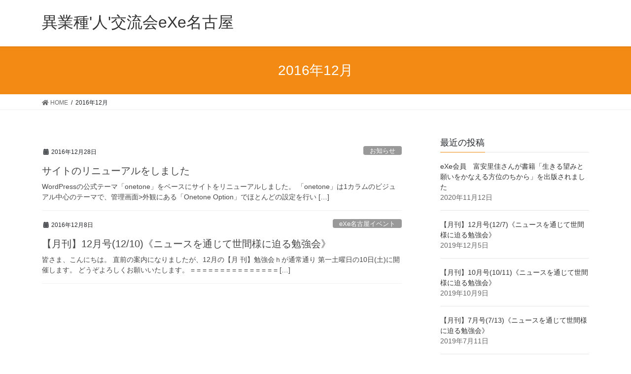

--- FILE ---
content_type: text/html; charset=UTF-8
request_url: https://exe-nagoya.net/archives/date/2016/12
body_size: 10173
content:
<!DOCTYPE html>
<html lang="ja">
<head>
<meta charset="utf-8">
<meta http-equiv="X-UA-Compatible" content="IE=edge">
<meta name="viewport" content="width=device-width, initial-scale=1">
<meta name="keywords" content="会員制コミュニティスペース,名古屋,千種,車道" />
<meta name="description" content="25年以上の歴史を誇る自己啓発系の任意団体。会員の会費および非会員の部屋使用料によって活動拠点を維持・管理。気の合った仲間と楽しい時間を過ごそうという意識を共有するコミュニティです。" />

<title>2016年12月 | 異業種&#039;人&#039;交流会eXe名古屋</title>
<meta name='robots' content='max-image-preview:large' />
<link rel="alternate" type="application/rss+xml" title="異業種&#039;人&#039;交流会eXe名古屋 &raquo; フィード" href="https://exe-nagoya.net/feed" />
<link rel="alternate" type="application/rss+xml" title="異業種&#039;人&#039;交流会eXe名古屋 &raquo; コメントフィード" href="https://exe-nagoya.net/comments/feed" />
<meta name="description" content="2016年12月 の記事 異業種&#039;人&#039;交流会eXe名古屋 " /><script type="text/javascript">
window._wpemojiSettings = {"baseUrl":"https:\/\/s.w.org\/images\/core\/emoji\/14.0.0\/72x72\/","ext":".png","svgUrl":"https:\/\/s.w.org\/images\/core\/emoji\/14.0.0\/svg\/","svgExt":".svg","source":{"concatemoji":"https:\/\/exe-nagoya.net\/wp-exe\/wp-includes\/js\/wp-emoji-release.min.js?ver=6.1.9"}};
/*! This file is auto-generated */
!function(e,a,t){var n,r,o,i=a.createElement("canvas"),p=i.getContext&&i.getContext("2d");function s(e,t){var a=String.fromCharCode,e=(p.clearRect(0,0,i.width,i.height),p.fillText(a.apply(this,e),0,0),i.toDataURL());return p.clearRect(0,0,i.width,i.height),p.fillText(a.apply(this,t),0,0),e===i.toDataURL()}function c(e){var t=a.createElement("script");t.src=e,t.defer=t.type="text/javascript",a.getElementsByTagName("head")[0].appendChild(t)}for(o=Array("flag","emoji"),t.supports={everything:!0,everythingExceptFlag:!0},r=0;r<o.length;r++)t.supports[o[r]]=function(e){if(p&&p.fillText)switch(p.textBaseline="top",p.font="600 32px Arial",e){case"flag":return s([127987,65039,8205,9895,65039],[127987,65039,8203,9895,65039])?!1:!s([55356,56826,55356,56819],[55356,56826,8203,55356,56819])&&!s([55356,57332,56128,56423,56128,56418,56128,56421,56128,56430,56128,56423,56128,56447],[55356,57332,8203,56128,56423,8203,56128,56418,8203,56128,56421,8203,56128,56430,8203,56128,56423,8203,56128,56447]);case"emoji":return!s([129777,127995,8205,129778,127999],[129777,127995,8203,129778,127999])}return!1}(o[r]),t.supports.everything=t.supports.everything&&t.supports[o[r]],"flag"!==o[r]&&(t.supports.everythingExceptFlag=t.supports.everythingExceptFlag&&t.supports[o[r]]);t.supports.everythingExceptFlag=t.supports.everythingExceptFlag&&!t.supports.flag,t.DOMReady=!1,t.readyCallback=function(){t.DOMReady=!0},t.supports.everything||(n=function(){t.readyCallback()},a.addEventListener?(a.addEventListener("DOMContentLoaded",n,!1),e.addEventListener("load",n,!1)):(e.attachEvent("onload",n),a.attachEvent("onreadystatechange",function(){"complete"===a.readyState&&t.readyCallback()})),(e=t.source||{}).concatemoji?c(e.concatemoji):e.wpemoji&&e.twemoji&&(c(e.twemoji),c(e.wpemoji)))}(window,document,window._wpemojiSettings);
</script>
<style type="text/css">
img.wp-smiley,
img.emoji {
	display: inline !important;
	border: none !important;
	box-shadow: none !important;
	height: 1em !important;
	width: 1em !important;
	margin: 0 0.07em !important;
	vertical-align: -0.1em !important;
	background: none !important;
	padding: 0 !important;
}
</style>
	<link rel='stylesheet' id='vkExUnit_common_style-css' href='https://exe-nagoya.net/wp-exe/wp-content/plugins/vk-all-in-one-expansion-unit/assets/css/vkExUnit_style.css?ver=9.84.1.0' type='text/css' media='all' />
<style id='vkExUnit_common_style-inline-css' type='text/css'>
:root {--ver_page_top_button_url:url(https://exe-nagoya.net/wp-exe/wp-content/plugins/vk-all-in-one-expansion-unit/assets/images/to-top-btn-icon.svg);}@font-face {font-weight: normal;font-style: normal;font-family: "vk_sns";src: url("https://exe-nagoya.net/wp-exe/wp-content/plugins/vk-all-in-one-expansion-unit/inc/sns/icons/fonts/vk_sns.eot?-bq20cj");src: url("https://exe-nagoya.net/wp-exe/wp-content/plugins/vk-all-in-one-expansion-unit/inc/sns/icons/fonts/vk_sns.eot?#iefix-bq20cj") format("embedded-opentype"),url("https://exe-nagoya.net/wp-exe/wp-content/plugins/vk-all-in-one-expansion-unit/inc/sns/icons/fonts/vk_sns.woff?-bq20cj") format("woff"),url("https://exe-nagoya.net/wp-exe/wp-content/plugins/vk-all-in-one-expansion-unit/inc/sns/icons/fonts/vk_sns.ttf?-bq20cj") format("truetype"),url("https://exe-nagoya.net/wp-exe/wp-content/plugins/vk-all-in-one-expansion-unit/inc/sns/icons/fonts/vk_sns.svg?-bq20cj#vk_sns") format("svg");}
</style>
<link rel='stylesheet' id='wp-block-library-css' href='https://exe-nagoya.net/wp-exe/wp-includes/css/dist/block-library/style.min.css?ver=6.1.9' type='text/css' media='all' />
<style id='wp-block-library-inline-css' type='text/css'>
/* VK Color Palettes */
</style>
<link rel='stylesheet' id='classic-theme-styles-css' href='https://exe-nagoya.net/wp-exe/wp-includes/css/classic-themes.min.css?ver=1' type='text/css' media='all' />
<style id='global-styles-inline-css' type='text/css'>
body{--wp--preset--color--black: #000000;--wp--preset--color--cyan-bluish-gray: #abb8c3;--wp--preset--color--white: #ffffff;--wp--preset--color--pale-pink: #f78da7;--wp--preset--color--vivid-red: #cf2e2e;--wp--preset--color--luminous-vivid-orange: #ff6900;--wp--preset--color--luminous-vivid-amber: #fcb900;--wp--preset--color--light-green-cyan: #7bdcb5;--wp--preset--color--vivid-green-cyan: #00d084;--wp--preset--color--pale-cyan-blue: #8ed1fc;--wp--preset--color--vivid-cyan-blue: #0693e3;--wp--preset--color--vivid-purple: #9b51e0;--wp--preset--gradient--vivid-cyan-blue-to-vivid-purple: linear-gradient(135deg,rgba(6,147,227,1) 0%,rgb(155,81,224) 100%);--wp--preset--gradient--light-green-cyan-to-vivid-green-cyan: linear-gradient(135deg,rgb(122,220,180) 0%,rgb(0,208,130) 100%);--wp--preset--gradient--luminous-vivid-amber-to-luminous-vivid-orange: linear-gradient(135deg,rgba(252,185,0,1) 0%,rgba(255,105,0,1) 100%);--wp--preset--gradient--luminous-vivid-orange-to-vivid-red: linear-gradient(135deg,rgba(255,105,0,1) 0%,rgb(207,46,46) 100%);--wp--preset--gradient--very-light-gray-to-cyan-bluish-gray: linear-gradient(135deg,rgb(238,238,238) 0%,rgb(169,184,195) 100%);--wp--preset--gradient--cool-to-warm-spectrum: linear-gradient(135deg,rgb(74,234,220) 0%,rgb(151,120,209) 20%,rgb(207,42,186) 40%,rgb(238,44,130) 60%,rgb(251,105,98) 80%,rgb(254,248,76) 100%);--wp--preset--gradient--blush-light-purple: linear-gradient(135deg,rgb(255,206,236) 0%,rgb(152,150,240) 100%);--wp--preset--gradient--blush-bordeaux: linear-gradient(135deg,rgb(254,205,165) 0%,rgb(254,45,45) 50%,rgb(107,0,62) 100%);--wp--preset--gradient--luminous-dusk: linear-gradient(135deg,rgb(255,203,112) 0%,rgb(199,81,192) 50%,rgb(65,88,208) 100%);--wp--preset--gradient--pale-ocean: linear-gradient(135deg,rgb(255,245,203) 0%,rgb(182,227,212) 50%,rgb(51,167,181) 100%);--wp--preset--gradient--electric-grass: linear-gradient(135deg,rgb(202,248,128) 0%,rgb(113,206,126) 100%);--wp--preset--gradient--midnight: linear-gradient(135deg,rgb(2,3,129) 0%,rgb(40,116,252) 100%);--wp--preset--duotone--dark-grayscale: url('#wp-duotone-dark-grayscale');--wp--preset--duotone--grayscale: url('#wp-duotone-grayscale');--wp--preset--duotone--purple-yellow: url('#wp-duotone-purple-yellow');--wp--preset--duotone--blue-red: url('#wp-duotone-blue-red');--wp--preset--duotone--midnight: url('#wp-duotone-midnight');--wp--preset--duotone--magenta-yellow: url('#wp-duotone-magenta-yellow');--wp--preset--duotone--purple-green: url('#wp-duotone-purple-green');--wp--preset--duotone--blue-orange: url('#wp-duotone-blue-orange');--wp--preset--font-size--small: 13px;--wp--preset--font-size--medium: 20px;--wp--preset--font-size--large: 36px;--wp--preset--font-size--x-large: 42px;--wp--preset--spacing--20: 0.44rem;--wp--preset--spacing--30: 0.67rem;--wp--preset--spacing--40: 1rem;--wp--preset--spacing--50: 1.5rem;--wp--preset--spacing--60: 2.25rem;--wp--preset--spacing--70: 3.38rem;--wp--preset--spacing--80: 5.06rem;}:where(.is-layout-flex){gap: 0.5em;}body .is-layout-flow > .alignleft{float: left;margin-inline-start: 0;margin-inline-end: 2em;}body .is-layout-flow > .alignright{float: right;margin-inline-start: 2em;margin-inline-end: 0;}body .is-layout-flow > .aligncenter{margin-left: auto !important;margin-right: auto !important;}body .is-layout-constrained > .alignleft{float: left;margin-inline-start: 0;margin-inline-end: 2em;}body .is-layout-constrained > .alignright{float: right;margin-inline-start: 2em;margin-inline-end: 0;}body .is-layout-constrained > .aligncenter{margin-left: auto !important;margin-right: auto !important;}body .is-layout-constrained > :where(:not(.alignleft):not(.alignright):not(.alignfull)){max-width: var(--wp--style--global--content-size);margin-left: auto !important;margin-right: auto !important;}body .is-layout-constrained > .alignwide{max-width: var(--wp--style--global--wide-size);}body .is-layout-flex{display: flex;}body .is-layout-flex{flex-wrap: wrap;align-items: center;}body .is-layout-flex > *{margin: 0;}:where(.wp-block-columns.is-layout-flex){gap: 2em;}.has-black-color{color: var(--wp--preset--color--black) !important;}.has-cyan-bluish-gray-color{color: var(--wp--preset--color--cyan-bluish-gray) !important;}.has-white-color{color: var(--wp--preset--color--white) !important;}.has-pale-pink-color{color: var(--wp--preset--color--pale-pink) !important;}.has-vivid-red-color{color: var(--wp--preset--color--vivid-red) !important;}.has-luminous-vivid-orange-color{color: var(--wp--preset--color--luminous-vivid-orange) !important;}.has-luminous-vivid-amber-color{color: var(--wp--preset--color--luminous-vivid-amber) !important;}.has-light-green-cyan-color{color: var(--wp--preset--color--light-green-cyan) !important;}.has-vivid-green-cyan-color{color: var(--wp--preset--color--vivid-green-cyan) !important;}.has-pale-cyan-blue-color{color: var(--wp--preset--color--pale-cyan-blue) !important;}.has-vivid-cyan-blue-color{color: var(--wp--preset--color--vivid-cyan-blue) !important;}.has-vivid-purple-color{color: var(--wp--preset--color--vivid-purple) !important;}.has-black-background-color{background-color: var(--wp--preset--color--black) !important;}.has-cyan-bluish-gray-background-color{background-color: var(--wp--preset--color--cyan-bluish-gray) !important;}.has-white-background-color{background-color: var(--wp--preset--color--white) !important;}.has-pale-pink-background-color{background-color: var(--wp--preset--color--pale-pink) !important;}.has-vivid-red-background-color{background-color: var(--wp--preset--color--vivid-red) !important;}.has-luminous-vivid-orange-background-color{background-color: var(--wp--preset--color--luminous-vivid-orange) !important;}.has-luminous-vivid-amber-background-color{background-color: var(--wp--preset--color--luminous-vivid-amber) !important;}.has-light-green-cyan-background-color{background-color: var(--wp--preset--color--light-green-cyan) !important;}.has-vivid-green-cyan-background-color{background-color: var(--wp--preset--color--vivid-green-cyan) !important;}.has-pale-cyan-blue-background-color{background-color: var(--wp--preset--color--pale-cyan-blue) !important;}.has-vivid-cyan-blue-background-color{background-color: var(--wp--preset--color--vivid-cyan-blue) !important;}.has-vivid-purple-background-color{background-color: var(--wp--preset--color--vivid-purple) !important;}.has-black-border-color{border-color: var(--wp--preset--color--black) !important;}.has-cyan-bluish-gray-border-color{border-color: var(--wp--preset--color--cyan-bluish-gray) !important;}.has-white-border-color{border-color: var(--wp--preset--color--white) !important;}.has-pale-pink-border-color{border-color: var(--wp--preset--color--pale-pink) !important;}.has-vivid-red-border-color{border-color: var(--wp--preset--color--vivid-red) !important;}.has-luminous-vivid-orange-border-color{border-color: var(--wp--preset--color--luminous-vivid-orange) !important;}.has-luminous-vivid-amber-border-color{border-color: var(--wp--preset--color--luminous-vivid-amber) !important;}.has-light-green-cyan-border-color{border-color: var(--wp--preset--color--light-green-cyan) !important;}.has-vivid-green-cyan-border-color{border-color: var(--wp--preset--color--vivid-green-cyan) !important;}.has-pale-cyan-blue-border-color{border-color: var(--wp--preset--color--pale-cyan-blue) !important;}.has-vivid-cyan-blue-border-color{border-color: var(--wp--preset--color--vivid-cyan-blue) !important;}.has-vivid-purple-border-color{border-color: var(--wp--preset--color--vivid-purple) !important;}.has-vivid-cyan-blue-to-vivid-purple-gradient-background{background: var(--wp--preset--gradient--vivid-cyan-blue-to-vivid-purple) !important;}.has-light-green-cyan-to-vivid-green-cyan-gradient-background{background: var(--wp--preset--gradient--light-green-cyan-to-vivid-green-cyan) !important;}.has-luminous-vivid-amber-to-luminous-vivid-orange-gradient-background{background: var(--wp--preset--gradient--luminous-vivid-amber-to-luminous-vivid-orange) !important;}.has-luminous-vivid-orange-to-vivid-red-gradient-background{background: var(--wp--preset--gradient--luminous-vivid-orange-to-vivid-red) !important;}.has-very-light-gray-to-cyan-bluish-gray-gradient-background{background: var(--wp--preset--gradient--very-light-gray-to-cyan-bluish-gray) !important;}.has-cool-to-warm-spectrum-gradient-background{background: var(--wp--preset--gradient--cool-to-warm-spectrum) !important;}.has-blush-light-purple-gradient-background{background: var(--wp--preset--gradient--blush-light-purple) !important;}.has-blush-bordeaux-gradient-background{background: var(--wp--preset--gradient--blush-bordeaux) !important;}.has-luminous-dusk-gradient-background{background: var(--wp--preset--gradient--luminous-dusk) !important;}.has-pale-ocean-gradient-background{background: var(--wp--preset--gradient--pale-ocean) !important;}.has-electric-grass-gradient-background{background: var(--wp--preset--gradient--electric-grass) !important;}.has-midnight-gradient-background{background: var(--wp--preset--gradient--midnight) !important;}.has-small-font-size{font-size: var(--wp--preset--font-size--small) !important;}.has-medium-font-size{font-size: var(--wp--preset--font-size--medium) !important;}.has-large-font-size{font-size: var(--wp--preset--font-size--large) !important;}.has-x-large-font-size{font-size: var(--wp--preset--font-size--x-large) !important;}
.wp-block-navigation a:where(:not(.wp-element-button)){color: inherit;}
:where(.wp-block-columns.is-layout-flex){gap: 2em;}
.wp-block-pullquote{font-size: 1.5em;line-height: 1.6;}
</style>
<link rel='stylesheet' id='veu-cta-css' href='https://exe-nagoya.net/wp-exe/wp-content/plugins/vk-all-in-one-expansion-unit/inc/call-to-action/package/css/style.css?ver=9.84.1.0' type='text/css' media='all' />
<link rel='stylesheet' id='whats-new-style-css' href='https://exe-nagoya.net/wp-exe/wp-content/plugins/whats-new-genarator/whats-new.css?ver=2.0.2' type='text/css' media='all' />
<link rel='stylesheet' id='bootstrap-4-style-css' href='https://exe-nagoya.net/wp-exe/wp-content/themes/lightning/_g2/library/bootstrap-4/css/bootstrap.min.css?ver=4.5.0' type='text/css' media='all' />
<link rel='stylesheet' id='lightning-common-style-css' href='https://exe-nagoya.net/wp-exe/wp-content/themes/lightning/_g2/assets/css/common.css?ver=15.1.3' type='text/css' media='all' />
<style id='lightning-common-style-inline-css' type='text/css'>
/* vk-mobile-nav */:root {--vk-mobile-nav-menu-btn-bg-src: url("https://exe-nagoya.net/wp-exe/wp-content/themes/lightning/_g2/inc/vk-mobile-nav/package//images/vk-menu-btn-black.svg");--vk-mobile-nav-menu-btn-close-bg-src: url("https://exe-nagoya.net/wp-exe/wp-content/themes/lightning/_g2/inc/vk-mobile-nav/package//images/vk-menu-close-black.svg");--vk-menu-acc-icon-open-black-bg-src: url("https://exe-nagoya.net/wp-exe/wp-content/themes/lightning/_g2/inc/vk-mobile-nav/package//images/vk-menu-acc-icon-open-black.svg");--vk-menu-acc-icon-open-white-bg-src: url("https://exe-nagoya.net/wp-exe/wp-content/themes/lightning/_g2/inc/vk-mobile-nav/package//images/vk-menu-acc-icon-open-white.svg");--vk-menu-acc-icon-close-black-bg-src: url("https://exe-nagoya.net/wp-exe/wp-content/themes/lightning/_g2/inc/vk-mobile-nav/package//images/vk-menu-close-black.svg");--vk-menu-acc-icon-close-white-bg-src: url("https://exe-nagoya.net/wp-exe/wp-content/themes/lightning/_g2/inc/vk-mobile-nav/package//images/vk-menu-close-white.svg");}
</style>
<link rel='stylesheet' id='lightning-design-style-css' href='https://exe-nagoya.net/wp-exe/wp-content/themes/lightning/_g2/design-skin/origin2/css/style.css?ver=15.1.3' type='text/css' media='all' />
<style id='lightning-design-style-inline-css' type='text/css'>
:root {--color-key:#f28a13;--wp--preset--color--vk-color-primary:#f28a13;--color-key-dark:#dd9933;}
/* ltg common custom */:root {--vk-menu-acc-btn-border-color:#333;--vk-color-primary:#f28a13;--vk-color-primary-dark:#dd9933;--vk-color-primary-vivid:#ff9714;--color-key:#f28a13;--wp--preset--color--vk-color-primary:#f28a13;--color-key-dark:#dd9933;}.veu_color_txt_key { color:#dd9933 ; }.veu_color_bg_key { background-color:#dd9933 ; }.veu_color_border_key { border-color:#dd9933 ; }.btn-default { border-color:#f28a13;color:#f28a13;}.btn-default:focus,.btn-default:hover { border-color:#f28a13;background-color: #f28a13; }.wp-block-search__button,.btn-primary { background-color:#f28a13;border-color:#dd9933; }.wp-block-search__button:focus,.wp-block-search__button:hover,.btn-primary:not(:disabled):not(.disabled):active,.btn-primary:focus,.btn-primary:hover { background-color:#dd9933;border-color:#f28a13; }.btn-outline-primary { color : #f28a13 ; border-color:#f28a13; }.btn-outline-primary:not(:disabled):not(.disabled):active,.btn-outline-primary:focus,.btn-outline-primary:hover { color : #fff; background-color:#f28a13;border-color:#dd9933; }a { color:#337ab7; }
.tagcloud a:before { font-family: "Font Awesome 5 Free";content: "\f02b";font-weight: bold; }
.media .media-body .media-heading a:hover { color:#f28a13; }@media (min-width: 768px){.gMenu > li:before,.gMenu > li.menu-item-has-children::after { border-bottom-color:#dd9933 }.gMenu li li { background-color:#dd9933 }.gMenu li li a:hover { background-color:#f28a13; }} /* @media (min-width: 768px) */.page-header { background-color:#f28a13; }h2,.mainSection-title { border-top-color:#f28a13; }h3:after,.subSection-title:after { border-bottom-color:#f28a13; }ul.page-numbers li span.page-numbers.current,.page-link dl .post-page-numbers.current { background-color:#f28a13; }.pager li > a { border-color:#f28a13;color:#f28a13;}.pager li > a:hover { background-color:#f28a13;color:#fff;}.siteFooter { border-top-color:#f28a13; }dt { border-left-color:#f28a13; }:root {--g_nav_main_acc_icon_open_url:url(https://exe-nagoya.net/wp-exe/wp-content/themes/lightning/_g2/inc/vk-mobile-nav/package/images/vk-menu-acc-icon-open-black.svg);--g_nav_main_acc_icon_close_url: url(https://exe-nagoya.net/wp-exe/wp-content/themes/lightning/_g2/inc/vk-mobile-nav/package/images/vk-menu-close-black.svg);--g_nav_sub_acc_icon_open_url: url(https://exe-nagoya.net/wp-exe/wp-content/themes/lightning/_g2/inc/vk-mobile-nav/package/images/vk-menu-acc-icon-open-white.svg);--g_nav_sub_acc_icon_close_url: url(https://exe-nagoya.net/wp-exe/wp-content/themes/lightning/_g2/inc/vk-mobile-nav/package/images/vk-menu-close-white.svg);}
</style>
<link rel='stylesheet' id='vk-blocks-build-css-css' href='https://exe-nagoya.net/wp-exe/wp-content/plugins/vk-blocks/build/block-build.css?ver=1.46.0.1' type='text/css' media='all' />
<style id='vk-blocks-build-css-inline-css' type='text/css'>
:root {--vk_flow-arrow: url(https://exe-nagoya.net/wp-exe/wp-content/plugins/vk-blocks/inc/vk-blocks/images/arrow_bottom.svg);--vk_image-mask-wave01: url(https://exe-nagoya.net/wp-exe/wp-content/plugins/vk-blocks/inc/vk-blocks/images/wave01.svg);--vk_image-mask-wave02: url(https://exe-nagoya.net/wp-exe/wp-content/plugins/vk-blocks/inc/vk-blocks/images/wave02.svg);--vk_image-mask-wave03: url(https://exe-nagoya.net/wp-exe/wp-content/plugins/vk-blocks/inc/vk-blocks/images/wave03.svg);--vk_image-mask-wave04: url(https://exe-nagoya.net/wp-exe/wp-content/plugins/vk-blocks/inc/vk-blocks/images/wave04.svg);}

	:root {

		--vk-balloon-border-width:1px;

		--vk-balloon-speech-offset:-12px;
	}
	
</style>
<link rel='stylesheet' id='lightning-theme-style-css' href='https://exe-nagoya.net/wp-exe/wp-content/themes/lightning/style.css?ver=15.1.3' type='text/css' media='all' />
<link rel='stylesheet' id='vk-font-awesome-css' href='https://exe-nagoya.net/wp-exe/wp-content/themes/lightning/vendor/vektor-inc/font-awesome-versions/src/versions/5/css/all.min.css?ver=5.15.4' type='text/css' media='all' />
<script type='text/javascript' src='https://exe-nagoya.net/wp-exe/wp-includes/js/jquery/jquery.min.js?ver=3.6.1' id='jquery-core-js'></script>
<script type='text/javascript' src='https://exe-nagoya.net/wp-exe/wp-includes/js/jquery/jquery-migrate.min.js?ver=3.3.2' id='jquery-migrate-js'></script>
<link rel="https://api.w.org/" href="https://exe-nagoya.net/wp-json/" /><link rel="EditURI" type="application/rsd+xml" title="RSD" href="https://exe-nagoya.net/wp-exe/xmlrpc.php?rsd" />
<link rel="wlwmanifest" type="application/wlwmanifest+xml" href="https://exe-nagoya.net/wp-exe/wp-includes/wlwmanifest.xml" />
<meta name="generator" content="WordPress 6.1.9" />
<style id="lightning-color-custom-for-plugins" type="text/css">/* ltg theme common */.color_key_bg,.color_key_bg_hover:hover{background-color: #f28a13;}.color_key_txt,.color_key_txt_hover:hover{color: #f28a13;}.color_key_border,.color_key_border_hover:hover{border-color: #f28a13;}.color_key_dark_bg,.color_key_dark_bg_hover:hover{background-color: #dd9933;}.color_key_dark_txt,.color_key_dark_txt_hover:hover{color: #dd9933;}.color_key_dark_border,.color_key_dark_border_hover:hover{border-color: #dd9933;}</style>
<!-- BEGIN: WP Social Bookmarking Light HEAD --><script>
    (function (d, s, id) {
        var js, fjs = d.getElementsByTagName(s)[0];
        if (d.getElementById(id)) return;
        js = d.createElement(s);
        js.id = id;
        js.src = "//connect.facebook.net/en_US/sdk.js#xfbml=1&version=v2.7";
        fjs.parentNode.insertBefore(js, fjs);
    }(document, 'script', 'facebook-jssdk'));
</script>
<style type="text/css">.wp_social_bookmarking_light{
    border: 0 !important;
    padding: 10px 0 20px 0 !important;
    margin: 0 !important;
}
.wp_social_bookmarking_light div{
    float: left !important;
    border: 0 !important;
    padding: 0 !important;
    margin: 0 5px 0px 0 !important;
    min-height: 30px !important;
    line-height: 18px !important;
    text-indent: 0 !important;
}
.wp_social_bookmarking_light img{
    border: 0 !important;
    padding: 0;
    margin: 0;
    vertical-align: top !important;
}
.wp_social_bookmarking_light_clear{
    clear: both !important;
}
#fb-root{
    display: none;
}
.wsbl_twitter{
    width: 100px;
}
.wsbl_facebook_like iframe{
    max-width: none !important;
}
.wsbl_pinterest a{
    border: 0px !important;
}
</style>
<!-- END: WP Social Bookmarking Light HEAD -->
<link rel="icon" href="https://exe-nagoya.net/wp-exe/wp-content/uploads/2016/12/cropped-exe-icon-32x32.png" sizes="32x32" />
<link rel="icon" href="https://exe-nagoya.net/wp-exe/wp-content/uploads/2016/12/cropped-exe-icon-192x192.png" sizes="192x192" />
<link rel="apple-touch-icon" href="https://exe-nagoya.net/wp-exe/wp-content/uploads/2016/12/cropped-exe-icon-180x180.png" />
<meta name="msapplication-TileImage" content="https://exe-nagoya.net/wp-exe/wp-content/uploads/2016/12/cropped-exe-icon-270x270.png" />

</head>
<body class="archive date post-type-post vk-blocks sidebar-fix sidebar-fix-priority-top bootstrap4 device-pc fa_v5_css">
<a class="skip-link screen-reader-text" href="#main">コンテンツへスキップ</a>
<a class="skip-link screen-reader-text" href="#vk-mobile-nav">ナビゲーションに移動</a>
<svg xmlns="http://www.w3.org/2000/svg" viewBox="0 0 0 0" width="0" height="0" focusable="false" role="none" style="visibility: hidden; position: absolute; left: -9999px; overflow: hidden;" ><defs><filter id="wp-duotone-dark-grayscale"><feColorMatrix color-interpolation-filters="sRGB" type="matrix" values=" .299 .587 .114 0 0 .299 .587 .114 0 0 .299 .587 .114 0 0 .299 .587 .114 0 0 " /><feComponentTransfer color-interpolation-filters="sRGB" ><feFuncR type="table" tableValues="0 0.49803921568627" /><feFuncG type="table" tableValues="0 0.49803921568627" /><feFuncB type="table" tableValues="0 0.49803921568627" /><feFuncA type="table" tableValues="1 1" /></feComponentTransfer><feComposite in2="SourceGraphic" operator="in" /></filter></defs></svg><svg xmlns="http://www.w3.org/2000/svg" viewBox="0 0 0 0" width="0" height="0" focusable="false" role="none" style="visibility: hidden; position: absolute; left: -9999px; overflow: hidden;" ><defs><filter id="wp-duotone-grayscale"><feColorMatrix color-interpolation-filters="sRGB" type="matrix" values=" .299 .587 .114 0 0 .299 .587 .114 0 0 .299 .587 .114 0 0 .299 .587 .114 0 0 " /><feComponentTransfer color-interpolation-filters="sRGB" ><feFuncR type="table" tableValues="0 1" /><feFuncG type="table" tableValues="0 1" /><feFuncB type="table" tableValues="0 1" /><feFuncA type="table" tableValues="1 1" /></feComponentTransfer><feComposite in2="SourceGraphic" operator="in" /></filter></defs></svg><svg xmlns="http://www.w3.org/2000/svg" viewBox="0 0 0 0" width="0" height="0" focusable="false" role="none" style="visibility: hidden; position: absolute; left: -9999px; overflow: hidden;" ><defs><filter id="wp-duotone-purple-yellow"><feColorMatrix color-interpolation-filters="sRGB" type="matrix" values=" .299 .587 .114 0 0 .299 .587 .114 0 0 .299 .587 .114 0 0 .299 .587 .114 0 0 " /><feComponentTransfer color-interpolation-filters="sRGB" ><feFuncR type="table" tableValues="0.54901960784314 0.98823529411765" /><feFuncG type="table" tableValues="0 1" /><feFuncB type="table" tableValues="0.71764705882353 0.25490196078431" /><feFuncA type="table" tableValues="1 1" /></feComponentTransfer><feComposite in2="SourceGraphic" operator="in" /></filter></defs></svg><svg xmlns="http://www.w3.org/2000/svg" viewBox="0 0 0 0" width="0" height="0" focusable="false" role="none" style="visibility: hidden; position: absolute; left: -9999px; overflow: hidden;" ><defs><filter id="wp-duotone-blue-red"><feColorMatrix color-interpolation-filters="sRGB" type="matrix" values=" .299 .587 .114 0 0 .299 .587 .114 0 0 .299 .587 .114 0 0 .299 .587 .114 0 0 " /><feComponentTransfer color-interpolation-filters="sRGB" ><feFuncR type="table" tableValues="0 1" /><feFuncG type="table" tableValues="0 0.27843137254902" /><feFuncB type="table" tableValues="0.5921568627451 0.27843137254902" /><feFuncA type="table" tableValues="1 1" /></feComponentTransfer><feComposite in2="SourceGraphic" operator="in" /></filter></defs></svg><svg xmlns="http://www.w3.org/2000/svg" viewBox="0 0 0 0" width="0" height="0" focusable="false" role="none" style="visibility: hidden; position: absolute; left: -9999px; overflow: hidden;" ><defs><filter id="wp-duotone-midnight"><feColorMatrix color-interpolation-filters="sRGB" type="matrix" values=" .299 .587 .114 0 0 .299 .587 .114 0 0 .299 .587 .114 0 0 .299 .587 .114 0 0 " /><feComponentTransfer color-interpolation-filters="sRGB" ><feFuncR type="table" tableValues="0 0" /><feFuncG type="table" tableValues="0 0.64705882352941" /><feFuncB type="table" tableValues="0 1" /><feFuncA type="table" tableValues="1 1" /></feComponentTransfer><feComposite in2="SourceGraphic" operator="in" /></filter></defs></svg><svg xmlns="http://www.w3.org/2000/svg" viewBox="0 0 0 0" width="0" height="0" focusable="false" role="none" style="visibility: hidden; position: absolute; left: -9999px; overflow: hidden;" ><defs><filter id="wp-duotone-magenta-yellow"><feColorMatrix color-interpolation-filters="sRGB" type="matrix" values=" .299 .587 .114 0 0 .299 .587 .114 0 0 .299 .587 .114 0 0 .299 .587 .114 0 0 " /><feComponentTransfer color-interpolation-filters="sRGB" ><feFuncR type="table" tableValues="0.78039215686275 1" /><feFuncG type="table" tableValues="0 0.94901960784314" /><feFuncB type="table" tableValues="0.35294117647059 0.47058823529412" /><feFuncA type="table" tableValues="1 1" /></feComponentTransfer><feComposite in2="SourceGraphic" operator="in" /></filter></defs></svg><svg xmlns="http://www.w3.org/2000/svg" viewBox="0 0 0 0" width="0" height="0" focusable="false" role="none" style="visibility: hidden; position: absolute; left: -9999px; overflow: hidden;" ><defs><filter id="wp-duotone-purple-green"><feColorMatrix color-interpolation-filters="sRGB" type="matrix" values=" .299 .587 .114 0 0 .299 .587 .114 0 0 .299 .587 .114 0 0 .299 .587 .114 0 0 " /><feComponentTransfer color-interpolation-filters="sRGB" ><feFuncR type="table" tableValues="0.65098039215686 0.40392156862745" /><feFuncG type="table" tableValues="0 1" /><feFuncB type="table" tableValues="0.44705882352941 0.4" /><feFuncA type="table" tableValues="1 1" /></feComponentTransfer><feComposite in2="SourceGraphic" operator="in" /></filter></defs></svg><svg xmlns="http://www.w3.org/2000/svg" viewBox="0 0 0 0" width="0" height="0" focusable="false" role="none" style="visibility: hidden; position: absolute; left: -9999px; overflow: hidden;" ><defs><filter id="wp-duotone-blue-orange"><feColorMatrix color-interpolation-filters="sRGB" type="matrix" values=" .299 .587 .114 0 0 .299 .587 .114 0 0 .299 .587 .114 0 0 .299 .587 .114 0 0 " /><feComponentTransfer color-interpolation-filters="sRGB" ><feFuncR type="table" tableValues="0.098039215686275 1" /><feFuncG type="table" tableValues="0 0.66274509803922" /><feFuncB type="table" tableValues="0.84705882352941 0.41960784313725" /><feFuncA type="table" tableValues="1 1" /></feComponentTransfer><feComposite in2="SourceGraphic" operator="in" /></filter></defs></svg><header class="siteHeader">
		<div class="container siteHeadContainer">
		<div class="navbar-header">
						<p class="navbar-brand siteHeader_logo">
			<a href="https://exe-nagoya.net/">
				<span>異業種&#039;人&#039;交流会eXe名古屋</span>
			</a>
			</p>
					</div>

					<div id="gMenu_outer" class="gMenu_outer">
							</div>
			</div>
	</header>

<div class="section page-header"><div class="container"><div class="row"><div class="col-md-12">
<h1 class="page-header_pageTitle">
2016年12月</h1>
</div></div></div></div><!-- [ /.page-header ] -->


<!-- [ .breadSection ] --><div class="section breadSection"><div class="container"><div class="row"><ol class="breadcrumb" itemscope itemtype="https://schema.org/BreadcrumbList"><li id="panHome" itemprop="itemListElement" itemscope itemtype="http://schema.org/ListItem"><a itemprop="item" href="https://exe-nagoya.net/"><span itemprop="name"><i class="fa fa-home"></i> HOME</span></a><meta itemprop="position" content="1" /></li><li><span>2016年12月</span><meta itemprop="position" content="2" /></li></ol></div></div></div><!-- [ /.breadSection ] -->

<div class="section siteContent">
<div class="container">
<div class="row">
<div class="col mainSection mainSection-col-two baseSection vk_posts-mainSection" id="main" role="main">

	
<div class="postList">


	
		<article class="media">
<div id="post-1301" class="post-1301 post type-post status-publish format-standard hentry category-news">
		<div class="media-body">
		<div class="entry-meta">


<span class="published entry-meta_items">2016年12月28日</span>

<span class="entry-meta_items entry-meta_updated">/ 最終更新日時 : <span class="updated">2016年12月29日</span></span>


	
	<span class="vcard author entry-meta_items entry-meta_items_author"><span class="fn">toujours</span></span>



<span class="entry-meta_items entry-meta_items_term"><a href="https://exe-nagoya.net/archives/category/news" class="btn btn-xs btn-primary entry-meta_items_term_button" style="background-color:#999999;border:none;">お知らせ</a></span>
</div>
		<h1 class="media-heading entry-title"><a href="https://exe-nagoya.net/archives/1301">サイトのリニューアルをしました</a></h1>
		<a href="https://exe-nagoya.net/archives/1301" class="media-body_excerpt"><p>WordPressの公式テーマ「onetone」をベースにサイトをリニューアルしました。 「onetone」は1カラムのビジュアル中心のテーマで、管理画面>外観にある「Onetone Option」でほとんどの設定を行い [&hellip;]</p>
</a>
	</div>
</div>
</article>
<article class="media">
<div id="post-1261" class="post-1261 post type-post status-publish format-standard hentry category-event">
		<div class="media-body">
		<div class="entry-meta">


<span class="published entry-meta_items">2016年12月8日</span>

<span class="entry-meta_items entry-meta_updated">/ 最終更新日時 : <span class="updated">2016年12月27日</span></span>


	
	<span class="vcard author entry-meta_items entry-meta_items_author"><span class="fn">YASUBEE</span></span>



<span class="entry-meta_items entry-meta_items_term"><a href="https://exe-nagoya.net/archives/category/event" class="btn btn-xs btn-primary entry-meta_items_term_button" style="background-color:#999999;border:none;">eXe名古屋イベント</a></span>
</div>
		<h1 class="media-heading entry-title"><a href="https://exe-nagoya.net/archives/1261">【月刊】12月号(12/10)《ニュースを通じて世間様に迫る勉強会》</a></h1>
		<a href="https://exe-nagoya.net/archives/1261" class="media-body_excerpt"><p>皆さま、こんにちは。 直前の案内になりましたが、12月の【月 刊】勉強会ｈが通常通り 第一土曜日の10日(土)に開催します。 どうぞよろしくお願いいたします。 = = = = = = = = = = = = = = =  [&hellip;]</p>
</a>
	</div>
</div>
</article>

	
	
	
</div><!-- [ /.postList ] -->

</div><!-- [ /.mainSection ] -->

	<div class="col subSection sideSection sideSection-col-two baseSection">
				<aside class="widget widget_vkexunit_post_list" id="vkexunit_post_list-2"><div class="veu_postList pt_0"><h1 class="widget-title subSection-title">最近の投稿</h1><div class="postList postList_miniThumb">
<div class="postList_item" id="post-3201">
			<div class="postList_body">
		<div class="postList_title entry-title"><a href="https://exe-nagoya.net/archives/3201">eXe会員　富安里佳さんが書籍「生きる望みと願いをかなえる方位のちから」を出版されました</a></div><div class="published postList_date postList_meta_items">2020年11月12日</div>	</div><!-- [ /.postList_body ] -->
</div>
		
<div class="postList_item" id="post-3072">
			<div class="postList_body">
		<div class="postList_title entry-title"><a href="https://exe-nagoya.net/archives/3072">【月刊】12月号(12/7)《ニュースを通じて世間様に迫る勉強会》</a></div><div class="published postList_date postList_meta_items">2019年12月5日</div>	</div><!-- [ /.postList_body ] -->
</div>
		
<div class="postList_item" id="post-3055">
			<div class="postList_body">
		<div class="postList_title entry-title"><a href="https://exe-nagoya.net/archives/3055">【月刊】10月号(10/11)《ニュースを通じて世間様に迫る勉強会》</a></div><div class="published postList_date postList_meta_items">2019年10月9日</div>	</div><!-- [ /.postList_body ] -->
</div>
		
<div class="postList_item" id="post-3033">
			<div class="postList_body">
		<div class="postList_title entry-title"><a href="https://exe-nagoya.net/archives/3033">【月刊】7月号(7/13)《ニュースを通じて世間様に迫る勉強会》</a></div><div class="published postList_date postList_meta_items">2019年7月11日</div>	</div><!-- [ /.postList_body ] -->
</div>
		
<div class="postList_item" id="post-2870">
			<div class="postList_body">
		<div class="postList_title entry-title"><a href="https://exe-nagoya.net/archives/2870">【月刊】5月号(5/18)《ニュースを通じて世間様に迫る勉強会》</a></div><div class="published postList_date postList_meta_items">2019年5月15日</div>	</div><!-- [ /.postList_body ] -->
</div>
		
<div class="postList_item" id="post-2865">
			<div class="postList_body">
		<div class="postList_title entry-title"><a href="https://exe-nagoya.net/archives/2865">【月刊】4月号(4/13)《ニュースを通じて世間様に迫る勉強会》</a></div><div class="published postList_date postList_meta_items">2019年4月11日</div>	</div><!-- [ /.postList_body ] -->
</div>
		
<div class="postList_item" id="post-2851">
			<div class="postList_body">
		<div class="postList_title entry-title"><a href="https://exe-nagoya.net/archives/2851">【月刊】3月号(3/16)《ニュースを通じて世間様に迫る勉強会》</a></div><div class="published postList_date postList_meta_items">2019年3月12日</div>	</div><!-- [ /.postList_body ] -->
</div>
		
<div class="postList_item" id="post-2844">
			<div class="postList_body">
		<div class="postList_title entry-title"><a href="https://exe-nagoya.net/archives/2844">【月刊】2月号(2/9)《ニュースを通じて世間様に迫る勉強会》</a></div><div class="published postList_date postList_meta_items">2019年2月4日</div>	</div><!-- [ /.postList_body ] -->
</div>
		
<div class="postList_item" id="post-2836">
			<div class="postList_body">
		<div class="postList_title entry-title"><a href="https://exe-nagoya.net/archives/2836">【月刊】1月号(1/12)《ニュースを通じて世間様に迫る勉強会》</a></div><div class="published postList_date postList_meta_items">2019年1月7日</div>	</div><!-- [ /.postList_body ] -->
</div>
		
<div class="postList_item" id="post-2656">
			<div class="postList_body">
		<div class="postList_title entry-title"><a href="https://exe-nagoya.net/archives/2656">【月刊】10月号(10/6)《ニュースを通じて世間様に迫る勉強会》</a></div><div class="published postList_date postList_meta_items">2018年10月1日</div>	</div><!-- [ /.postList_body ] -->
</div>
		</div></div></aside>

<aside class="widget widget_postlist">
<h1 class="subSection-title">最近の投稿</h1>

  <div class="media">

	
	<div class="media-body">
	  <h4 class="media-heading"><a href="https://exe-nagoya.net/archives/3201">eXe会員　富安里佳さんが書籍「生きる望みと願いをかなえる方位のちから」を出版されました</a></h4>
	  <div class="published entry-meta_items">2020年11月12日</div>
	</div>
  </div>


  <div class="media">

	
	<div class="media-body">
	  <h4 class="media-heading"><a href="https://exe-nagoya.net/archives/3072">【月刊】12月号(12/7)《ニュースを通じて世間様に迫る勉強会》</a></h4>
	  <div class="published entry-meta_items">2019年12月5日</div>
	</div>
  </div>


  <div class="media">

	
	<div class="media-body">
	  <h4 class="media-heading"><a href="https://exe-nagoya.net/archives/3055">【月刊】10月号(10/11)《ニュースを通じて世間様に迫る勉強会》</a></h4>
	  <div class="published entry-meta_items">2019年10月9日</div>
	</div>
  </div>


  <div class="media">

	
	<div class="media-body">
	  <h4 class="media-heading"><a href="https://exe-nagoya.net/archives/3033">【月刊】7月号(7/13)《ニュースを通じて世間様に迫る勉強会》</a></h4>
	  <div class="published entry-meta_items">2019年7月11日</div>
	</div>
  </div>


  <div class="media">

	
	<div class="media-body">
	  <h4 class="media-heading"><a href="https://exe-nagoya.net/archives/2870">【月刊】5月号(5/18)《ニュースを通じて世間様に迫る勉強会》</a></h4>
	  <div class="published entry-meta_items">2019年5月15日</div>
	</div>
  </div>


  <div class="media">

	
	<div class="media-body">
	  <h4 class="media-heading"><a href="https://exe-nagoya.net/archives/2865">【月刊】4月号(4/13)《ニュースを通じて世間様に迫る勉強会》</a></h4>
	  <div class="published entry-meta_items">2019年4月11日</div>
	</div>
  </div>


  <div class="media">

	
	<div class="media-body">
	  <h4 class="media-heading"><a href="https://exe-nagoya.net/archives/2851">【月刊】3月号(3/16)《ニュースを通じて世間様に迫る勉強会》</a></h4>
	  <div class="published entry-meta_items">2019年3月12日</div>
	</div>
  </div>


  <div class="media">

	
	<div class="media-body">
	  <h4 class="media-heading"><a href="https://exe-nagoya.net/archives/2844">【月刊】2月号(2/9)《ニュースを通じて世間様に迫る勉強会》</a></h4>
	  <div class="published entry-meta_items">2019年2月4日</div>
	</div>
  </div>


  <div class="media">

	
	<div class="media-body">
	  <h4 class="media-heading"><a href="https://exe-nagoya.net/archives/2836">【月刊】1月号(1/12)《ニュースを通じて世間様に迫る勉強会》</a></h4>
	  <div class="published entry-meta_items">2019年1月7日</div>
	</div>
  </div>


  <div class="media">

	
	<div class="media-body">
	  <h4 class="media-heading"><a href="https://exe-nagoya.net/archives/2656">【月刊】10月号(10/6)《ニュースを通じて世間様に迫る勉強会》</a></h4>
	  <div class="published entry-meta_items">2018年10月1日</div>
	</div>
  </div>

</aside>

<aside class="widget widget_categories widget_link_list">
<nav class="localNav">
<h1 class="subSection-title">カテゴリー</h1>
<ul>
		<li class="cat-item cat-item-77"><a href="https://exe-nagoya.net/archives/category/event">eXe名古屋イベント</a>
</li>
	<li class="cat-item cat-item-1"><a href="https://exe-nagoya.net/archives/category/news">お知らせ</a>
</li>
</ul>
</nav>
</aside>

<aside class="widget widget_archive widget_link_list">
<nav class="localNav">
<h1 class="subSection-title">アーカイブ</h1>
<ul>
		<li><a href='https://exe-nagoya.net/archives/date/2020/11'>2020年11月</a></li>
	<li><a href='https://exe-nagoya.net/archives/date/2019/12'>2019年12月</a></li>
	<li><a href='https://exe-nagoya.net/archives/date/2019/10'>2019年10月</a></li>
	<li><a href='https://exe-nagoya.net/archives/date/2019/07'>2019年7月</a></li>
	<li><a href='https://exe-nagoya.net/archives/date/2019/05'>2019年5月</a></li>
	<li><a href='https://exe-nagoya.net/archives/date/2019/04'>2019年4月</a></li>
	<li><a href='https://exe-nagoya.net/archives/date/2019/03'>2019年3月</a></li>
	<li><a href='https://exe-nagoya.net/archives/date/2019/02'>2019年2月</a></li>
	<li><a href='https://exe-nagoya.net/archives/date/2019/01'>2019年1月</a></li>
	<li><a href='https://exe-nagoya.net/archives/date/2018/10'>2018年10月</a></li>
	<li><a href='https://exe-nagoya.net/archives/date/2018/07'>2018年7月</a></li>
	<li><a href='https://exe-nagoya.net/archives/date/2018/04'>2018年4月</a></li>
	<li><a href='https://exe-nagoya.net/archives/date/2018/02'>2018年2月</a></li>
	<li><a href='https://exe-nagoya.net/archives/date/2017/12'>2017年12月</a></li>
	<li><a href='https://exe-nagoya.net/archives/date/2017/11'>2017年11月</a></li>
	<li><a href='https://exe-nagoya.net/archives/date/2017/10'>2017年10月</a></li>
	<li><a href='https://exe-nagoya.net/archives/date/2017/07'>2017年7月</a></li>
	<li><a href='https://exe-nagoya.net/archives/date/2017/06'>2017年6月</a></li>
	<li><a href='https://exe-nagoya.net/archives/date/2017/05'>2017年5月</a></li>
	<li><a href='https://exe-nagoya.net/archives/date/2017/04'>2017年4月</a></li>
	<li><a href='https://exe-nagoya.net/archives/date/2017/03'>2017年3月</a></li>
	<li><a href='https://exe-nagoya.net/archives/date/2017/02'>2017年2月</a></li>
	<li><a href='https://exe-nagoya.net/archives/date/2017/01'>2017年1月</a></li>
	<li><a href='https://exe-nagoya.net/archives/date/2016/12' aria-current="page">2016年12月</a></li>
	<li><a href='https://exe-nagoya.net/archives/date/2016/11'>2016年11月</a></li>
	<li><a href='https://exe-nagoya.net/archives/date/2016/09'>2016年9月</a></li>
	<li><a href='https://exe-nagoya.net/archives/date/2016/07'>2016年7月</a></li>
	<li><a href='https://exe-nagoya.net/archives/date/2016/06'>2016年6月</a></li>
	<li><a href='https://exe-nagoya.net/archives/date/2016/05'>2016年5月</a></li>
	<li><a href='https://exe-nagoya.net/archives/date/2016/04'>2016年4月</a></li>
	<li><a href='https://exe-nagoya.net/archives/date/2016/03'>2016年3月</a></li>
	<li><a href='https://exe-nagoya.net/archives/date/2016/02'>2016年2月</a></li>
	<li><a href='https://exe-nagoya.net/archives/date/2016/01'>2016年1月</a></li>
	<li><a href='https://exe-nagoya.net/archives/date/2015/12'>2015年12月</a></li>
	<li><a href='https://exe-nagoya.net/archives/date/2015/11'>2015年11月</a></li>
	<li><a href='https://exe-nagoya.net/archives/date/2015/10'>2015年10月</a></li>
	<li><a href='https://exe-nagoya.net/archives/date/2015/09'>2015年9月</a></li>
	<li><a href='https://exe-nagoya.net/archives/date/2015/06'>2015年6月</a></li>
	<li><a href='https://exe-nagoya.net/archives/date/2015/05'>2015年5月</a></li>
	<li><a href='https://exe-nagoya.net/archives/date/2015/04'>2015年4月</a></li>
	<li><a href='https://exe-nagoya.net/archives/date/2015/03'>2015年3月</a></li>
	<li><a href='https://exe-nagoya.net/archives/date/2015/02'>2015年2月</a></li>
	<li><a href='https://exe-nagoya.net/archives/date/2014/12'>2014年12月</a></li>
	<li><a href='https://exe-nagoya.net/archives/date/2014/11'>2014年11月</a></li>
	<li><a href='https://exe-nagoya.net/archives/date/2014/10'>2014年10月</a></li>
	<li><a href='https://exe-nagoya.net/archives/date/2014/09'>2014年9月</a></li>
	<li><a href='https://exe-nagoya.net/archives/date/2014/08'>2014年8月</a></li>
	<li><a href='https://exe-nagoya.net/archives/date/2014/07'>2014年7月</a></li>
	<li><a href='https://exe-nagoya.net/archives/date/2014/06'>2014年6月</a></li>
	<li><a href='https://exe-nagoya.net/archives/date/2014/05'>2014年5月</a></li>
	<li><a href='https://exe-nagoya.net/archives/date/2014/04'>2014年4月</a></li>
	<li><a href='https://exe-nagoya.net/archives/date/2014/03'>2014年3月</a></li>
	<li><a href='https://exe-nagoya.net/archives/date/2014/01'>2014年1月</a></li>
	<li><a href='https://exe-nagoya.net/archives/date/2013/12'>2013年12月</a></li>
	<li><a href='https://exe-nagoya.net/archives/date/2013/11'>2013年11月</a></li>
	<li><a href='https://exe-nagoya.net/archives/date/2013/10'>2013年10月</a></li>
	<li><a href='https://exe-nagoya.net/archives/date/2013/09'>2013年9月</a></li>
	<li><a href='https://exe-nagoya.net/archives/date/2013/08'>2013年8月</a></li>
	<li><a href='https://exe-nagoya.net/archives/date/2013/05'>2013年5月</a></li>
	<li><a href='https://exe-nagoya.net/archives/date/2013/04'>2013年4月</a></li>
	<li><a href='https://exe-nagoya.net/archives/date/2013/03'>2013年3月</a></li>
	<li><a href='https://exe-nagoya.net/archives/date/2013/02'>2013年2月</a></li>
	<li><a href='https://exe-nagoya.net/archives/date/2013/01'>2013年1月</a></li>
	<li><a href='https://exe-nagoya.net/archives/date/2012/12'>2012年12月</a></li>
	<li><a href='https://exe-nagoya.net/archives/date/2012/11'>2012年11月</a></li>
	<li><a href='https://exe-nagoya.net/archives/date/2012/10'>2012年10月</a></li>
	<li><a href='https://exe-nagoya.net/archives/date/2012/07'>2012年7月</a></li>
	<li><a href='https://exe-nagoya.net/archives/date/2012/06'>2012年6月</a></li>
	<li><a href='https://exe-nagoya.net/archives/date/2012/05'>2012年5月</a></li>
	<li><a href='https://exe-nagoya.net/archives/date/2012/04'>2012年4月</a></li>
	<li><a href='https://exe-nagoya.net/archives/date/2012/03'>2012年3月</a></li>
	<li><a href='https://exe-nagoya.net/archives/date/2012/02'>2012年2月</a></li>
	<li><a href='https://exe-nagoya.net/archives/date/2012/01'>2012年1月</a></li>
	<li><a href='https://exe-nagoya.net/archives/date/2011/12'>2011年12月</a></li>
	<li><a href='https://exe-nagoya.net/archives/date/2011/11'>2011年11月</a></li>
	<li><a href='https://exe-nagoya.net/archives/date/2011/09'>2011年9月</a></li>
	<li><a href='https://exe-nagoya.net/archives/date/2011/08'>2011年8月</a></li>
	<li><a href='https://exe-nagoya.net/archives/date/2011/07'>2011年7月</a></li>
	<li><a href='https://exe-nagoya.net/archives/date/2011/06'>2011年6月</a></li>
	<li><a href='https://exe-nagoya.net/archives/date/2011/05'>2011年5月</a></li>
	<li><a href='https://exe-nagoya.net/archives/date/2011/04'>2011年4月</a></li>
	<li><a href='https://exe-nagoya.net/archives/date/2011/03'>2011年3月</a></li>
	<li><a href='https://exe-nagoya.net/archives/date/2011/01'>2011年1月</a></li>
	<li><a href='https://exe-nagoya.net/archives/date/2010/12'>2010年12月</a></li>
	<li><a href='https://exe-nagoya.net/archives/date/2010/11'>2010年11月</a></li>
	<li><a href='https://exe-nagoya.net/archives/date/2010/10'>2010年10月</a></li>
	<li><a href='https://exe-nagoya.net/archives/date/2010/09'>2010年9月</a></li>
	<li><a href='https://exe-nagoya.net/archives/date/2010/08'>2010年8月</a></li>
	<li><a href='https://exe-nagoya.net/archives/date/2010/07'>2010年7月</a></li>
	<li><a href='https://exe-nagoya.net/archives/date/2010/06'>2010年6月</a></li>
	<li><a href='https://exe-nagoya.net/archives/date/2010/05'>2010年5月</a></li>
	<li><a href='https://exe-nagoya.net/archives/date/2010/04'>2010年4月</a></li>
	<li><a href='https://exe-nagoya.net/archives/date/2010/03'>2010年3月</a></li>
	<li><a href='https://exe-nagoya.net/archives/date/2010/02'>2010年2月</a></li>
	<li><a href='https://exe-nagoya.net/archives/date/2010/01'>2010年1月</a></li>
	<li><a href='https://exe-nagoya.net/archives/date/2009/12'>2009年12月</a></li>
	<li><a href='https://exe-nagoya.net/archives/date/2009/11'>2009年11月</a></li>
	<li><a href='https://exe-nagoya.net/archives/date/2009/10'>2009年10月</a></li>
	<li><a href='https://exe-nagoya.net/archives/date/2009/09'>2009年9月</a></li>
	<li><a href='https://exe-nagoya.net/archives/date/2009/08'>2009年8月</a></li>
	<li><a href='https://exe-nagoya.net/archives/date/2009/07'>2009年7月</a></li>
	<li><a href='https://exe-nagoya.net/archives/date/2009/06'>2009年6月</a></li>
	<li><a href='https://exe-nagoya.net/archives/date/2009/05'>2009年5月</a></li>
	<li><a href='https://exe-nagoya.net/archives/date/2009/04'>2009年4月</a></li>
	<li><a href='https://exe-nagoya.net/archives/date/2009/03'>2009年3月</a></li>
	<li><a href='https://exe-nagoya.net/archives/date/2009/02'>2009年2月</a></li>
	<li><a href='https://exe-nagoya.net/archives/date/2009/01'>2009年1月</a></li>
</ul>
</nav>
</aside>

			</div><!-- [ /.subSection ] -->


</div><!-- [ /.row ] -->
</div><!-- [ /.container ] -->
</div><!-- [ /.siteContent ] -->


<footer class="section siteFooter">
			<div class="footerMenu">
			<div class="container">
				<nav class="menu-footer-container"><ul id="menu-footer" class="menu nav"><li id="menu-item-2833" class="menu-item menu-item-type-custom menu-item-object-custom menu-item-2833"><a href="http://exe-nagoya.net/wp-exe/wp-login.php?">ログイン</a></li>
</ul></nav>			</div>
		</div>
			
	
	<div class="container sectionBox copySection text-center">
			<p>Copyright &copy; 異業種&#039;人&#039;交流会eXe名古屋 All Rights Reserved.</p><p>Powered by <a href="https://wordpress.org/">WordPress</a> with <a href="https://lightning.nagoya/ja/" target="_blank" title="無料 WordPress テーマ Lightning"> Lightning Theme</a> &amp; <a href="https://ex-unit.nagoya/ja/" target="_blank">VK All in One Expansion Unit</a> by <a href="https://www.vektor-inc.co.jp/" target="_blank">Vektor,Inc.</a> technology.</p>	</div>
</footer>
<div id="vk-mobile-nav-menu-btn" class="vk-mobile-nav-menu-btn">MENU</div><div class="vk-mobile-nav vk-mobile-nav-drop-in" id="vk-mobile-nav"></div><a href="#top" id="page_top" class="page_top_btn">PAGE TOP</a>
<!-- BEGIN: WP Social Bookmarking Light FOOTER --><!-- END: WP Social Bookmarking Light FOOTER -->
<script type='text/javascript' src='https://exe-nagoya.net/wp-exe/wp-content/plugins/vk-all-in-one-expansion-unit/inc/smooth-scroll/js/smooth-scroll.min.js?ver=9.84.1.0' id='smooth-scroll-js-js'></script>
<script type='text/javascript' id='vkExUnit_master-js-js-extra'>
/* <![CDATA[ */
var vkExOpt = {"ajax_url":"https:\/\/exe-nagoya.net\/wp-exe\/wp-admin\/admin-ajax.php"};
/* ]]> */
</script>
<script type='text/javascript' src='https://exe-nagoya.net/wp-exe/wp-content/plugins/vk-all-in-one-expansion-unit/assets/js/all.min.js?ver=9.84.1.0' id='vkExUnit_master-js-js'></script>
<script type='text/javascript' id='lightning-js-js-extra'>
/* <![CDATA[ */
var lightningOpt = {"header_scrool":"1"};
/* ]]> */
</script>
<script type='text/javascript' src='https://exe-nagoya.net/wp-exe/wp-content/themes/lightning/_g2/assets/js/lightning.min.js?ver=15.1.3' id='lightning-js-js'></script>
<script type='text/javascript' src='https://exe-nagoya.net/wp-exe/wp-content/themes/lightning/_g2/library/bootstrap-4/js/bootstrap.min.js?ver=4.5.0' id='bootstrap-4-js-js'></script>
</body>
</html>
